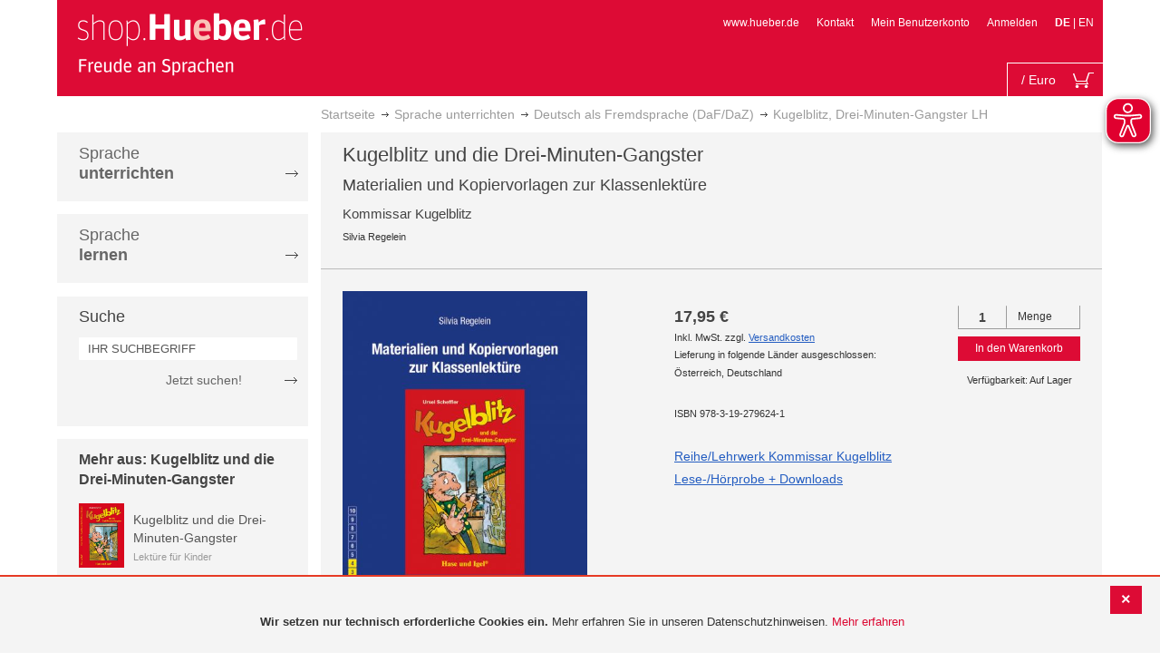

--- FILE ---
content_type: application/javascript
request_url: https://shop.hueber.de/pub/static/version1755090482/frontend/Hueber/hueber-m2/de_DE/mage/cookies.js
body_size: 1327
content:
/**
 * Copyright © Magento, Inc. All rights reserved.
 * See COPYING.txt for license details.
 */

define([
    'jquery',
    'mage/mage',
    'jquery/jquery.cookie'
], function ($) {
    'use strict';

    /**
     * Helper for cookies manipulation
     * @returns {CookieHelper}
     * @constructor
     */
    var CookieHelper = function () {

        /**
         * Cookie default values.
         * @type {Object}
         */
        this.defaults = {
            expires: null,
            path: '/',
            domain: null,
            secure: false,
            lifetime: null,
            samesite: 'lax'
        };

        /**
         * Calculate cookie expiration date based on its lifetime.
         * @param {Object} options - Cookie option values
         * @return {Date|null} Calculated cookie expiration date or null if no lifetime provided.
         * @private
         */
        function lifetimeToExpires(options, defaults) {
            var expires,
                lifetime;

            lifetime = options.lifetime || defaults.lifetime;

            if (lifetime && lifetime > 0) {
                expires = options.expires || new Date();

                return new Date(expires.getTime() + lifetime * 1000);
            }

            return null;
        }

        /**
         * Set a cookie's value by cookie name based on optional cookie options.
         * @param {String} name - The name of the cookie.
         * @param {String} value - The cookie's value.
         * @param {Object} options - Optional options (e.g. lifetime, expires, path, etc.)
         */
        this.set = function (name, value, options) {
            var expires,
                path,
                domain,
                secure,
                samesite;

            options = $.extend({}, this.defaults, options || {});
            expires = lifetimeToExpires(options, this.defaults) || options.expires;
            path = options.path;
            domain = options.domain;
            secure = options.secure;
            samesite = options.samesite;

            document.cookie = name + '=' + encodeURIComponent(value) +
                (expires ? '; expires=' + expires.toUTCString() :  '') +
                (path ? '; path=' + path : '') +
                (domain ? '; domain=' + domain : '') +
                (secure ? '; secure' : '') +
                (samesite ? '; samesite=' + samesite : 'lax');
        };

        /**
         * Get a cookie's value by cookie name.
         * @param {String} name  - The name of the cookie.
         * @return {(null|String)}
         */
        this.get = function (name) {
            var arg = name + '=',
                aLength = arg.length,
                cookie = document.cookie,
                cLength = cookie.length,
                i = 0,
                j = 0;

            while (i < cLength) {
                j = i + aLength;

                if (cookie.substring(i, j) === arg) {
                    return this.getCookieVal(j);
                }
                i = cookie.indexOf(' ', i) + 1;

                if (i === 0) {
                    break;
                }
            }

            return null;
        };

        /**
         * Clear a cookie's value by name.
         * @param {String} name - The name of the cookie being cleared.
         */
        this.clear = function (name) {
            if (this.get(name)) {
                this.set(name, '', {
                    expires: new Date('Jan 01 1970 00:00:01 GMT')
                });
            }
        };

        /**
         * Return URI decoded cookie component value (e.g. expires, path, etc.) based on a
         * numeric offset in the document's cookie value.
         * @param {Number} offset - Offset into the document's cookie value.
         * @return {String}
         */
        this.getCookieVal = function (offset) {
            var cookie = document.cookie,
                endstr = cookie.indexOf(';', offset);

            if (endstr === -1) {
                endstr = cookie.length;
            }

            return decodeURIComponent(cookie.substring(offset, endstr));
        };

        return this;
    };

    $.extend(true, $, {
        mage: {
            cookies: new CookieHelper()
        }
    });

    return function (pageOptions) {
        $.extend($.mage.cookies.defaults, pageOptions);
        $.extend($.cookie.defaults, $.mage.cookies.defaults);
    };
});
